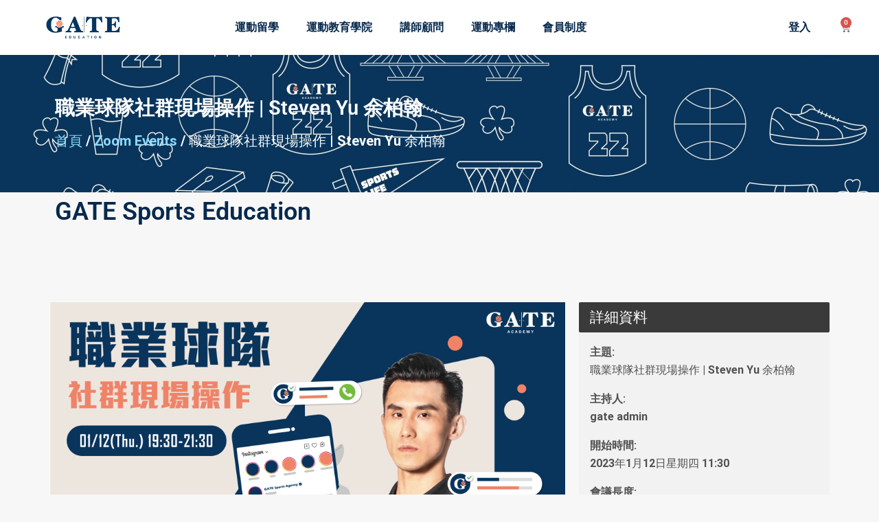

--- FILE ---
content_type: text/css
request_url: https://www.gatesportseducation.com/wp-content/litespeed/css/0de4bf1a806199ee2989720934f170f2.css?ver=81e9d
body_size: 884
content:
@font-face{font-family:"flaticon";src:url(/wp-content/themes/edubin/assets/fonts/flaticon.ttf?b2ad46d12ac45721993311f5b4dcd63d) format("truetype"),url(/wp-content/themes/edubin/assets/fonts/flaticon.woff?b2ad46d12ac45721993311f5b4dcd63d) format("woff"),url(/wp-content/themes/edubin/assets/fonts/flaticon.woff2?b2ad46d12ac45721993311f5b4dcd63d) format("woff2"),url("/wp-content/themes/edubin/assets/fonts/flaticon.eot?b2ad46d12ac45721993311f5b4dcd63d#iefix") format("embedded-opentype"),url("/wp-content/themes/edubin/assets/fonts/flaticon.svg?b2ad46d12ac45721993311f5b4dcd63d#flaticon") format("svg")}i[class^="flaticon-"]:before,i[class*=" flaticon-"]:before{font-family:flaticon!important;font-style:normal;font-weight:normal!important;-webkit-font-smoothing:antialiased;-moz-osx-font-smoothing:grayscale}.flaticon-calendar:before{content:"\f101"}.flaticon-youtube-symbol:before{content:"\f102"}.flaticon-passage-of-time:before{content:"\f103"}.flaticon-user-shape:before{content:"\f104"}.flaticon-avatar:before{content:"\f105"}.flaticon-user:before{content:"\f106"}.flaticon-multiple-users-silhouette:before{content:"\f107"}.flaticon-friends:before{content:"\f108"}.flaticon-refresh:before{content:"\f109"}.flaticon-chat:before{content:"\f10a"}.flaticon-menu:before{content:"\f10b"}.flaticon-star:before{content:"\f10c"}.flaticon-mark-as-favorite-star:before{content:"\f10d"}.flaticon-art-and-design:before{content:"\f10e"}.flaticon-view:before{content:"\f10f"}.flaticon-zoom:before{content:"\f110"}.flaticon-binoculars:before{content:"\f111"}.flaticon-telephone:before{content:"\f112"}.flaticon-call:before{content:"\f113"}.flaticon-phone-call:before{content:"\f114"}.flaticon-telephone-handle-silhouette:before{content:"\f115"}.flaticon-telephone-1:before{content:"\f116"}.flaticon-phone:before{content:"\f117"}.flaticon-call-1:before{content:"\f118"}.flaticon-phone-1:before{content:"\f119"}.flaticon-phone-call-1:before{content:"\f11a"}.flaticon-envelope-of-white-paper:before{content:"\f11b"}.flaticon-placeholder:before{content:"\f11c"}.flaticon-placeholder-1:before{content:"\f11d"}.flaticon-reply:before{content:"\f11e"}.flaticon-share:before{content:"\f11f"}.flaticon-quotation:before{content:"\f120"}.flaticon-right-quote:before{content:"\f121"}.flaticon-left-quote:before{content:"\f122"}.flaticon-play:before{content:"\f123"}.flaticon-time:before{content:"\f124"}.flaticon-play-button:before{content:"\f125"}.flaticon-play-1:before{content:"\f126"}.flaticon-delete:before{content:"\f127"}.flaticon-shopping-cart:before{content:"\f128"}.flaticon-youtube:before{content:"\f129"}.flaticon-back:before{content:"\f12a"}.flaticon-left-arrow:before{content:"\f12b"}.flaticon-next:before{content:"\f12c"}.flaticon-right-arrow:before{content:"\f12d"}.flaticon-cancel:before{content:"\f12e"}.flaticon-back-1:before{content:"\f12f"}.flaticon-next-1:before{content:"\f130"}.flaticon-next-2:before{content:"\f131"}.flaticon-diagonal-arrow:before{content:"\f132"}.flaticon-right-chevron:before{content:"\f133"}.flaticon-left-chevron:before{content:"\f134"}.flaticon-exchange:before{content:"\f135"}.flaticon-right-chevron-1:before{content:"\f136"}.flaticon-left-chevron-1:before{content:"\f137"}.flaticon-facebook:before{content:"\f138"}.flaticon-linkedin:before{content:"\f139"}.flaticon-twitter:before{content:"\f13a"}.flaticon-skype:before{content:"\f13b"}.flaticon-pinterest:before{content:"\f13c"}.flaticon-vimeo:before{content:"\f13d"}.flaticon-youtube-1:before{content:"\f13e"}.flaticon-instagram:before{content:"\f13f"}.flaticon-lock:before{content:"\f140"}.flaticon-padlock:before{content:"\f141"}.flaticon-problem-solving:before{content:"\f142"}.flaticon-lock-1:before{content:"\f143"}.flaticon-padlock-2:before{content:"\f144"}.flaticon-trophy:before{content:"\f145"}.flaticon-plus:before{content:"\f146"}.flaticon-add:before{content:"\f147"}.flaticon-phone-call-2:before{content:"\f148"}.flaticon-folder:before{content:"\f149"}.flaticon-shopping-cart-1:before{content:"\f14a"}.flaticon-message-closed-envelope:before{content:"\f14b"}.flaticon-phone-2:before{content:"\f14c"}.flaticon-call-2:before{content:"\f14d"}.flaticon-phone-receiver-silhouette:before{content:"\f14e"}.flaticon-whatsapp:before{content:"\f14f"}.flaticon-tumblr:before{content:"\f150"}.flaticon-stack-overflow:before{content:"\f151"}.flaticon-soundcloud:before{content:"\f152"}.flaticon-snapchat:before{content:"\f153"}.flaticon-slack:before{content:"\f154"}.flaticon-github:before{content:"\f155"}.flaticon-dribbble-logo:before{content:"\f156"}.flaticon-bitbucket-logotype-camera-lens-in-perspective:before{content:"\f157"}.flaticon-behance:before{content:"\f158"}.flaticon-vk:before{content:"\f159"}.flaticon-check:before{content:"\f15a"}.flaticon-instagram-1:before{content:"\f15b"}.flaticon-youtube-logotype:before{content:"\f15c"}.flaticon-world:before{content:"\f15d"}.flaticon-bell:before{content:"\f15e"}.flaticon-notification-bell:before{content:"\f15f"}.flaticon-user-1:before{content:"\f160"}.flaticon-user-2:before{content:"\f161"}.flaticon-user-3:before{content:"\f162"}.flaticon-writing:before{content:"\f163"}.flaticon-document:before{content:"\f164"}.flaticon-file:before{content:"\f165"}.flaticon-like:before{content:"\f166"}.flaticon-loupe:before{content:"\f167"}.flaticon-shopping-basket:before{content:"\f168"}.flaticon-send:before{content:"\f169"}.flaticon-right-quote-1:before{content:"\f16a"}.flaticon-user-4:before{content:"\f16b"}.flaticon-bell-1:before{content:"\f16c"}.flaticon-open-book:before{content:"\f16d"}.flaticon-book:before{content:"\f16e"}.flaticon-folder-1:before{content:"\f16f"}.flaticon-email:before{content:"\f170"}.flaticon-inspiration:before{content:"\f171"}.flaticon-idea:before{content:"\f172"}.flaticon-idea-1:before{content:"\f173"}.flaticon-left-quote-1:before{content:"\f174"}.flaticon-right-quote-2:before{content:"\f175"}.flaticon-quote-left:before{content:"\f176"}.flaticon-worldwide:before{content:"\f177"}.flaticon-edit:before{content:"\f178"}.flaticon-copy:before{content:"\f179"}.flaticon-link:before{content:"\f17a"}.flaticon-open-padlock:before{content:"\f17b"}.flaticon-bell-2:before{content:"\f17c"}.flaticon-home:before{content:"\f17d"}.flaticon-chat-1:before{content:"\f17e"}.flaticon-attachment:before{content:"\f17f"}.flaticon-share-1:before{content:"\f180"}.flaticon-credit-card:before{content:"\f181"}.flaticon-language:before{content:"\f182"}.flaticon-heart:before{content:"\f183"}.flaticon-question:before{content:"\f184"}.flaticon-book-1:before{content:"\f185"}.flaticon-school-calendar:before{content:"\f186"}.flaticon-calendar-1:before{content:"\f187"}.flaticon-upload:before{content:"\f188"}.flaticon-tick:before{content:"\f189"}.flaticon-left-arrow-1:before{content:"\f18a"}.flaticon-right-arrow-1:before{content:"\f18b"}

--- FILE ---
content_type: text/css
request_url: https://www.gatesportseducation.com/wp-content/litespeed/css/8be56f2c7289d3ed70c78c203cc0aa27.css?ver=26f83
body_size: 446
content:
.pmpro-has-access #pmpro_account .pmpro_box h3{margin:inherit}.pmpro-levels .pmpro-has-access .entry-content{overflow-x:auto}.pmpro_message.pmpro_message{margin:0 0 20px;border-radius:5px;padding:13px 15px}.type-page .entry-content .lp-pmpro-membership-list h2{padding-bottom:0}.lp-pmpro-membership-list td,.lp-pmpro-membership-listth{border:1px solid rgb(0 0 0 / .08);padding:10px 20px;text-align:center;vertical-align:middle}#pmpro_form td{padding:10px 20px}form.pmpro_form label,#loginform label{padding:10px 0}form.pmpro_form .input,form.pmpro_form textarea,form.pmpro_form select,#loginform input[type=text],#loginform input[type=password]{width:100%}.single-lp_course #learn-press-pmpro-notice.purchase-course{width:100%}.single-lp_course #learn-press-pmpro-notice.purchase-course a{margin-bottom:10px;display:block;text-transform:capitalize;font-weight:500}.learn-press-course-current{background:#f0f0f0}.pmpro-no-buy-course+.purchase-course,.pmpro-no-buy-course+.enroll-course{display:none!important}#learn-press-pmpro-notice+.purchase-course,#learn-press-pmpro-notice+.enroll-course{display:inline-block}.lp-pmpro-membership-list{margin:0}.lp-pmpro-membership-list.show-mobile{display:none}.lp-pmpro-membership-list .item-none{color:#d85554;font-size:16px}.lp-pmpro-membership-list .item-check{color:#7ed321;font-size:16px}.lp-pmpro-membership-list .lp-title{display:block;font-size:28px}.lp-pmpro-membership-list .lp-price{display:block;margin-top:10px;color:var(--edubin-secondary-color)}.lp-pmpro-membership-list .lp-price .amount{font-size:inherit}.lp-pmpro-membership-list .lp-desc{color:dimgray;font-weight:400;margin:10px 0 0}.lp-pmpro-membership-list thead th{padding:30px 20px;text-align:center}.lp-pmpro-membership-list tbody td{padding:10px 20px}.lp-pmpro-membership-list tbody .list-main a{font-weight:500}.lp-pmpro-membership-list tbody .list-main a{color:var(--edubin-heading-color)}.lp-pmpro-membership-list tbody .list-main a:hover{color:var(--edubin-primary-color)}.lp-pmpro-membership-list tbody .list-main{text-align:left}.lp-pmpro-membership-list .lp-pmpro-footer td{padding:30px 10px 40px}.lp-pmpro-membership-list .pmpro_btn,.lp-pmpro-membership-list .pmpro_btn:link,.lp-pmpro-membership-list .pmpro_content_message a,.lp-pmpro-membership-list .pmpro_content_message a:link{color:var(--edubin-btn-color);background-color:var(--edubin-btn-bg-color);border-color:var(--edubin-btn-border-color);text-transform:capitalize;padding:12px 2em;border:0;border-radius:3px;box-shadow:none;cursor:pointer;display:inline-block;text-decoration:none;text-shadow:none;font-weight:500;transition:.3s}.pmpro_btn,.pmpro_btn:link,.pmpro_content_message a,.pmpro_content_message a:link{color:var(--edubin-btn-color);background-color:var(--edubin-btn-bg-color);border-color:var(--edubin-btn-border-color);text-transform:capitalize;padding:15px 2em;border:0;border-radius:3px;box-shadow:none;cursor:pointer;display:inline-block;text-decoration:none;text-shadow:none;transition:.3s}.pmpro_btn:hover,a.pmpro_btn:hover,.entry-content a.pmpro_btn:hover,.pmpro_btn:focus,.pmpro_checkout .pmpro_btn:hover,.pmpro_checkout .pmpro_btn:focus,.pmpro_content_message a:focus,.pmpro_content_message a:hover{color:var(--edubin-btn-hover-color);background-color:var(--edubin-btn-bg-hover-color);border-color:var(--edubin-btn-border-hover-color);text-decoration:none;-webkit-transition:.3s;-moz-transition:.3s;-o-transition:.3s;transition:.3s}.pmpro-body-has-access .pmpro_login_wrap,.pmpro-body-has-access .pmpro_lost_password_wrap,.pmpro-body-has-access .pmpro_reset_password_wrap{max-width:600px;margin-right:auto;margin-bottom:60px;margin-left:auto;padding:40px;border:1px solid #eee;border-radius:6px;box-shadow:0 4px 6px -1px rgb(0 0 0 / 10%),0 2px 4px -1px rgb(0 0 0 / 6%)!important}.pmpro-body-has-access form.pmpro_form .input,.pmpro-body-has-access form.pmpro_form textarea,.pmpro-body-has-access form.pmpro_form select,.pmpro-body-has-access #loginform input[type=text],.pmpro-body-has-access #loginform input[type=password]{display:inline-block;max-width:100%}

--- FILE ---
content_type: text/css
request_url: https://www.gatesportseducation.com/wp-content/litespeed/css/86a8be14fa80fabee3c50eef990514bd.css?ver=a6c11
body_size: 860
content:
.elementor-9263 .elementor-element.elementor-element-10dfbe46>.elementor-container{min-height:80px}.elementor-9263 .elementor-element.elementor-element-10dfbe46:not(.elementor-motion-effects-element-type-background),.elementor-9263 .elementor-element.elementor-element-10dfbe46>.elementor-motion-effects-container>.elementor-motion-effects-layer{background-color:#FFF}.elementor-9263 .elementor-element.elementor-element-10dfbe46{transition:background 0.3s,border 0.3s,border-radius 0.3s,box-shadow 0.3s;margin-top:0;margin-bottom:0;padding:0 0 0 0}.elementor-9263 .elementor-element.elementor-element-10dfbe46>.elementor-background-overlay{transition:background 0.3s,border-radius 0.3s,opacity 0.3s}.elementor-bc-flex-widget .elementor-9263 .elementor-element.elementor-element-49a497fb.elementor-column .elementor-widget-wrap{align-items:center}.elementor-9263 .elementor-element.elementor-element-49a497fb.elementor-column.elementor-element[data-element_type="column"]>.elementor-widget-wrap.elementor-element-populated{align-content:center;align-items:center}.elementor-widget-theme-site-logo .widget-image-caption{font-family:var(--e-global-typography-text-font-family),Sans-serif;font-weight:var(--e-global-typography-text-font-weight)}.elementor-9263 .elementor-element.elementor-element-619e1fbb img{width:120px}.elementor-9263 .elementor-element.elementor-element-e4e6670>.elementor-container{min-height:80px}.elementor-bc-flex-widget .elementor-9263 .elementor-element.elementor-element-ca75a1b.elementor-column .elementor-widget-wrap{align-items:center}.elementor-9263 .elementor-element.elementor-element-ca75a1b.elementor-column.elementor-element[data-element_type="column"]>.elementor-widget-wrap.elementor-element-populated{align-content:center;align-items:center}.elementor-9263 .elementor-element.elementor-element-ca75a1b>.elementor-element-populated{margin:0 0 0 0;--e-column-margin-right:0px;--e-column-margin-left:0px;padding:0 0 0 0}.elementor-widget-nav-menu .elementor-nav-menu .elementor-item{font-family:var(--e-global-typography-primary-font-family),Sans-serif;font-weight:var(--e-global-typography-primary-font-weight)}.elementor-widget-nav-menu .elementor-nav-menu--dropdown .elementor-item,.elementor-widget-nav-menu .elementor-nav-menu--dropdown .elementor-sub-item{font-family:var(--e-global-typography-accent-font-family),Sans-serif;font-weight:var(--e-global-typography-accent-font-weight)}.elementor-9263 .elementor-element.elementor-element-279bc99b .elementor-menu-toggle{margin:0 auto}.elementor-9263 .elementor-element.elementor-element-279bc99b .elementor-nav-menu--main .elementor-item{padding-top:30px;padding-bottom:30px}.elementor-bc-flex-widget .elementor-9263 .elementor-element.elementor-element-a0edb71.elementor-column .elementor-widget-wrap{align-items:center}.elementor-9263 .elementor-element.elementor-element-a0edb71.elementor-column.elementor-element[data-element_type="column"]>.elementor-widget-wrap.elementor-element-populated{align-content:center;align-items:center}.elementor-9263 .elementor-element.elementor-element-75688e0f .elementor-menu-toggle{margin:0 auto}.elementor-widget-woocommerce-menu-cart .elementor-menu-cart__toggle .elementor-button{font-family:var(--e-global-typography-primary-font-family),Sans-serif;font-weight:var(--e-global-typography-primary-font-weight)}.elementor-widget-woocommerce-menu-cart .elementor-menu-cart__product-name a{font-family:var(--e-global-typography-primary-font-family),Sans-serif;font-weight:var(--e-global-typography-primary-font-weight)}.elementor-widget-woocommerce-menu-cart .elementor-menu-cart__product-price{font-family:var(--e-global-typography-primary-font-family),Sans-serif;font-weight:var(--e-global-typography-primary-font-weight)}.elementor-widget-woocommerce-menu-cart .elementor-menu-cart__footer-buttons .elementor-button{font-family:var(--e-global-typography-primary-font-family),Sans-serif;font-weight:var(--e-global-typography-primary-font-weight)}.elementor-widget-woocommerce-menu-cart .elementor-menu-cart__footer-buttons a.elementor-button--view-cart{font-family:var(--e-global-typography-primary-font-family),Sans-serif;font-weight:var(--e-global-typography-primary-font-weight)}.elementor-widget-woocommerce-menu-cart .elementor-menu-cart__footer-buttons a.elementor-button--checkout{font-family:var(--e-global-typography-primary-font-family),Sans-serif;font-weight:var(--e-global-typography-primary-font-weight)}.elementor-widget-woocommerce-menu-cart .woocommerce-mini-cart__empty-message{font-family:var(--e-global-typography-primary-font-family),Sans-serif;font-weight:var(--e-global-typography-primary-font-weight)}.elementor-9263 .elementor-element.elementor-element-6381284b.elementor-menu-cart--cart-type-mini-cart .elementor-menu-cart__container{right:0;left:auto;transform:none}.elementor-9263 .elementor-element.elementor-element-6381284b{--divider-style:solid;--subtotal-divider-style:solid;--elementor-remove-from-cart-button:none;--remove-from-cart-button:block;--cart-border-style:none;--cart-footer-layout:1fr 1fr;--products-max-height-sidecart:calc(100vh - 240px);--products-max-height-minicart:calc(100vh - 385px)}.elementor-9263 .elementor-element.elementor-element-6381284b .widget_shopping_cart_content{--subtotal-divider-left-width:0;--subtotal-divider-right-width:0}.elementor-9263 .elementor-element.elementor-element-6381284b .elementor-button--checkout{border-style:none}.elementor-9263 .elementor-element.elementor-element-3f5acb4>.elementor-container{min-height:200px}.elementor-9263 .elementor-element.elementor-element-3f5acb4:not(.elementor-motion-effects-element-type-background),.elementor-9263 .elementor-element.elementor-element-3f5acb4>.elementor-motion-effects-container>.elementor-motion-effects-layer{background-image:url(https://www.gatesportseducation.com/wp-content/uploads/2022/07/16468224488835-scaled.jpg);background-position:center center;background-size:cover}.elementor-9263 .elementor-element.elementor-element-3f5acb4>.elementor-background-overlay{background-color:#043C65DE;opacity:.5;transition:background 0.3s,border-radius 0.3s,opacity 0.3s}.elementor-9263 .elementor-element.elementor-element-3f5acb4{transition:background 0.3s,border 0.3s,border-radius 0.3s,box-shadow 0.3s;margin-top:0;margin-bottom:0}.elementor-widget-theme-page-title .elementor-heading-title{font-family:var(--e-global-typography-primary-font-family),Sans-serif;font-weight:var(--e-global-typography-primary-font-weight)}.elementor-9263 .elementor-element.elementor-element-d15a355 .elementor-heading-title{color:#FFF}.elementor-9263 .elementor-element.elementor-element-31b7ccc .woocommerce-breadcrumb{color:#FFF;font-size:20px;font-weight:500;text-align:left}.elementor-9263 .elementor-element.elementor-element-31b7ccc .woocommerce-breadcrumb>a{color:#8EDCFF}.elementor-widget-theme-site-title .elementor-heading-title{font-family:var(--e-global-typography-primary-font-family),Sans-serif;font-weight:var(--e-global-typography-primary-font-weight)}.elementor-9263 .elementor-element.elementor-element-5ae63df{--spacer-size:20px}.elementor-theme-builder-content-area{height:400px}.elementor-location-header:before,.elementor-location-footer:before{content:"";display:table;clear:both}@media(max-width:999px){.elementor-9263 .elementor-element.elementor-element-10dfbe46{padding:20px 20px 20px 20px}.elementor-9263 .elementor-element.elementor-element-619e1fbb img{width:100%}.elementor-9263 .elementor-element.elementor-element-2304d831>.elementor-element-populated{margin:0 0 0 0;--e-column-margin-right:0px;--e-column-margin-left:0px}.elementor-9263 .elementor-element.elementor-element-a0edb71>.elementor-element-populated{margin:0 0 0 0;--e-column-margin-right:0px;--e-column-margin-left:0px}}@media(max-width:689px){.elementor-9263 .elementor-element.elementor-element-10dfbe46>.elementor-container{min-height:60px}.elementor-9263 .elementor-element.elementor-element-10dfbe46{padding:0 20px 0 20px}.elementor-9263 .elementor-element.elementor-element-49a497fb{width:30%}.elementor-9263 .elementor-element.elementor-element-2304d831{width:15%}.elementor-9263 .elementor-element.elementor-element-e4e6670>.elementor-container{min-height:60px}.elementor-9263 .elementor-element.elementor-element-a0edb71{width:35%}.elementor-9263 .elementor-element.elementor-element-4da98d75{width:20%}}@media(min-width:690px){.elementor-9263 .elementor-element.elementor-element-49a497fb{width:18.947%}.elementor-9263 .elementor-element.elementor-element-2304d831{width:55.611%}.elementor-9263 .elementor-element.elementor-element-ca75a1b{width:100%}.elementor-9263 .elementor-element.elementor-element-a0edb71{width:19.213%}.elementor-9263 .elementor-element.elementor-element-4da98d75{width:6.141%}}@media(max-width:999px) and (min-width:690px){.elementor-9263 .elementor-element.elementor-element-49a497fb{width:12%}.elementor-9263 .elementor-element.elementor-element-2304d831{width:20%}.elementor-9263 .elementor-element.elementor-element-a0edb71{width:40%}.elementor-9263 .elementor-element.elementor-element-4da98d75{width:10%}}.icon-angle-down{display:none}.icon-angle-down{display:none!important}.elementor-menu-cart__toggle_button{border-width:0!important}.icon-angle-down{display:none}

--- FILE ---
content_type: text/css
request_url: https://www.gatesportseducation.com/wp-content/litespeed/css/991362c66490b91205e3c5e7177a2fd6.css?ver=ae8a6
body_size: 701
content:
.elementor-9503 .elementor-element.elementor-element-4d69d39a:not(.elementor-motion-effects-element-type-background),.elementor-9503 .elementor-element.elementor-element-4d69d39a>.elementor-motion-effects-container>.elementor-motion-effects-layer{background-color:#001c38}.elementor-9503 .elementor-element.elementor-element-4d69d39a{transition:background 0.3s,border 0.3s,border-radius 0.3s,box-shadow 0.3s;padding:5px 0 10px 0}.elementor-9503 .elementor-element.elementor-element-4d69d39a>.elementor-background-overlay{transition:background 0.3s,border-radius 0.3s,opacity 0.3s}.elementor-9503 .elementor-element.elementor-element-2973ed68>.elementor-element-populated{margin:0 80px 0 0;--e-column-margin-right:80px;--e-column-margin-left:0px}.elementor-widget-heading .elementor-heading-title{font-family:var(--e-global-typography-primary-font-family),Sans-serif;font-weight:var(--e-global-typography-primary-font-weight)}.elementor-9503 .elementor-element.elementor-element-b0da346{text-align:justify}.elementor-9503 .elementor-element.elementor-element-b0da346 .elementor-heading-title{font-family:"Roboto",Sans-serif;font-size:32px;font-weight:600;line-height:44px;letter-spacing:-.5px;color:#FFF}.elementor-widget-text-editor{font-family:var(--e-global-typography-text-font-family),Sans-serif;font-weight:var(--e-global-typography-text-font-weight)}.elementor-9503 .elementor-element.elementor-element-610bfaa7{color:#6EC1E4;font-size:20px;font-weight:500;line-height:30px}.elementor-9503 .elementor-element.elementor-element-7ea17b3{color:#FFF;font-size:17px;font-weight:300;line-height:1px}.elementor-9503 .elementor-element.elementor-element-5f764e1b .elementor-repeater-item-0267196.elementor-social-icon{background-color:#0013FF}.elementor-9503 .elementor-element.elementor-element-5f764e1b .elementor-repeater-item-0267196.elementor-social-icon i{color:#FFF}.elementor-9503 .elementor-element.elementor-element-5f764e1b .elementor-repeater-item-0267196.elementor-social-icon svg{fill:#FFF}.elementor-9503 .elementor-element.elementor-element-5f764e1b .elementor-repeater-item-dbaeb71.elementor-social-icon{background-color:#FFF}.elementor-9503 .elementor-element.elementor-element-5f764e1b .elementor-repeater-item-dbaeb71.elementor-social-icon i{color:red}.elementor-9503 .elementor-element.elementor-element-5f764e1b .elementor-repeater-item-dbaeb71.elementor-social-icon svg{fill:red}.elementor-9503 .elementor-element.elementor-element-5f764e1b .elementor-repeater-item-4608c43.elementor-social-icon{background-color:#F26530}.elementor-9503 .elementor-element.elementor-element-5f764e1b .elementor-repeater-item-4608c43.elementor-social-icon i{color:#FFF}.elementor-9503 .elementor-element.elementor-element-5f764e1b .elementor-repeater-item-4608c43.elementor-social-icon svg{fill:#FFF}.elementor-9503 .elementor-element.elementor-element-5f764e1b{--grid-template-columns:repeat(0, auto);--icon-size:15px;--grid-column-gap:9px;--grid-row-gap:0px}.elementor-9503 .elementor-element.elementor-element-5f764e1b .elementor-widget-container{text-align:left}.elementor-9503 .elementor-element.elementor-element-5f764e1b>.elementor-widget-container{padding:20px 0 0 0}.elementor-9503 .elementor-element.elementor-element-5f764e1b .elementor-social-icon{background-color:rgb(255 255 255 / .21);--icon-padding:0.6em}.elementor-9503 .elementor-element.elementor-element-5f764e1b .elementor-social-icon i{color:#fff}.elementor-9503 .elementor-element.elementor-element-5f764e1b .elementor-social-icon svg{fill:#fff}.elementor-9503 .elementor-element.elementor-element-5f764e1b .elementor-social-icon:hover{background-color:#fff}.elementor-9503 .elementor-element.elementor-element-5f764e1b .elementor-social-icon:hover i{color:#001c38}.elementor-9503 .elementor-element.elementor-element-5f764e1b .elementor-social-icon:hover svg{fill:#001c38}.elementor-bc-flex-widget .elementor-9503 .elementor-element.elementor-element-4b60f225.elementor-column .elementor-widget-wrap{align-items:flex-start}.elementor-9503 .elementor-element.elementor-element-4b60f225.elementor-column.elementor-element[data-element_type="column"]>.elementor-widget-wrap.elementor-element-populated{align-content:flex-start;align-items:flex-start}.elementor-bc-flex-widget .elementor-9503 .elementor-element.elementor-element-102949b0.elementor-column .elementor-widget-wrap{align-items:flex-start}.elementor-9503 .elementor-element.elementor-element-102949b0.elementor-column.elementor-element[data-element_type="column"]>.elementor-widget-wrap.elementor-element-populated{align-content:flex-start;align-items:flex-start}.elementor-9503 .elementor-element.elementor-element-30ca75f7>.elementor-container>.elementor-column>.elementor-widget-wrap{align-content:center;align-items:center}.elementor-9503 .elementor-element.elementor-element-30ca75f7:not(.elementor-motion-effects-element-type-background),.elementor-9503 .elementor-element.elementor-element-30ca75f7>.elementor-motion-effects-container>.elementor-motion-effects-layer{background-color:#001c38}.elementor-9503 .elementor-element.elementor-element-30ca75f7>.elementor-container{min-height:50px}.elementor-9503 .elementor-element.elementor-element-30ca75f7{border-style:solid;border-width:1px 0 0 0;border-color:rgb(255 255 255 / .19);transition:background 0.3s,border 0.3s,border-radius 0.3s,box-shadow 0.3s}.elementor-9503 .elementor-element.elementor-element-30ca75f7>.elementor-background-overlay{transition:background 0.3s,border-radius 0.3s,opacity 0.3s}.elementor-9503 .elementor-element.elementor-element-42af5e8c{text-align:left}.elementor-9503 .elementor-element.elementor-element-42af5e8c .elementor-heading-title{font-size:12px;font-weight:300;color:#adadad}.elementor-9503 .elementor-element.elementor-element-32ad0479{text-align:right}.elementor-9503 .elementor-element.elementor-element-32ad0479 .elementor-heading-title{font-size:12px;font-weight:300;color:#adadad}.elementor-theme-builder-content-area{height:400px}.elementor-location-header:before,.elementor-location-footer:before{content:"";display:table;clear:both}@media(max-width:999px){.elementor-9503 .elementor-element.elementor-element-4d69d39a{padding:50px 20px 50px 20px}.elementor-9503 .elementor-element.elementor-element-2973ed68>.elementor-element-populated{margin:0% 15% 0% 0%;--e-column-margin-right:15%;--e-column-margin-left:0%}.elementor-9503 .elementor-element.elementor-element-5f764e1b{--icon-size:10px}.elementor-9503 .elementor-element.elementor-element-30ca75f7{padding:10px 20px 10px 20px}}@media(max-width:689px){.elementor-9503 .elementor-element.elementor-element-4d69d39a{padding:35px 20px 35px 20px}.elementor-9503 .elementor-element.elementor-element-2973ed68>.elementor-element-populated{margin:0 0 50px 0;--e-column-margin-right:0px;--e-column-margin-left:0px;padding:0 0 0 0}.elementor-9503 .elementor-element.elementor-element-b0da346 .elementor-heading-title{font-size:24px}.elementor-9503 .elementor-element.elementor-element-610bfaa7{text-align:left;font-size:16px}.elementor-9503 .elementor-element.elementor-element-7ea17b3{text-align:left}.elementor-9503 .elementor-element.elementor-element-5f764e1b .elementor-widget-container{text-align:left}.elementor-9503 .elementor-element.elementor-element-4b60f225{width:33%}.elementor-9503 .elementor-element.elementor-element-4b60f225>.elementor-element-populated{padding:0 0 0 0}.elementor-9503 .elementor-element.elementor-element-102949b0{width:33%}.elementor-9503 .elementor-element.elementor-element-102949b0>.elementor-element-populated{padding:0 0 0 0}.elementor-9503 .elementor-element.elementor-element-30ca75f7{padding:30px 20px 20px 20px}.elementor-9503 .elementor-element.elementor-element-29f8b6>.elementor-element-populated{margin:0 0 0 0;--e-column-margin-right:0px;--e-column-margin-left:0px;padding:0 0 0 0}.elementor-9503 .elementor-element.elementor-element-42af5e8c{text-align:center}.elementor-9503 .elementor-element.elementor-element-32ad0479{text-align:center}}@media(min-width:690px){.elementor-9503 .elementor-element.elementor-element-2973ed68{width:50%}.elementor-9503 .elementor-element.elementor-element-4b60f225{width:25%}.elementor-9503 .elementor-element.elementor-element-102949b0{width:24.666%}}@media(max-width:999px) and (min-width:690px){.elementor-9503 .elementor-element.elementor-element-2973ed68{width:35%}.elementor-9503 .elementor-element.elementor-element-4b60f225{width:20%}.elementor-9503 .elementor-element.elementor-element-102949b0{width:20%}}.elementor-9503 .elementor-element.elementor-element-610bfaa7 p{margin-bottom:0}